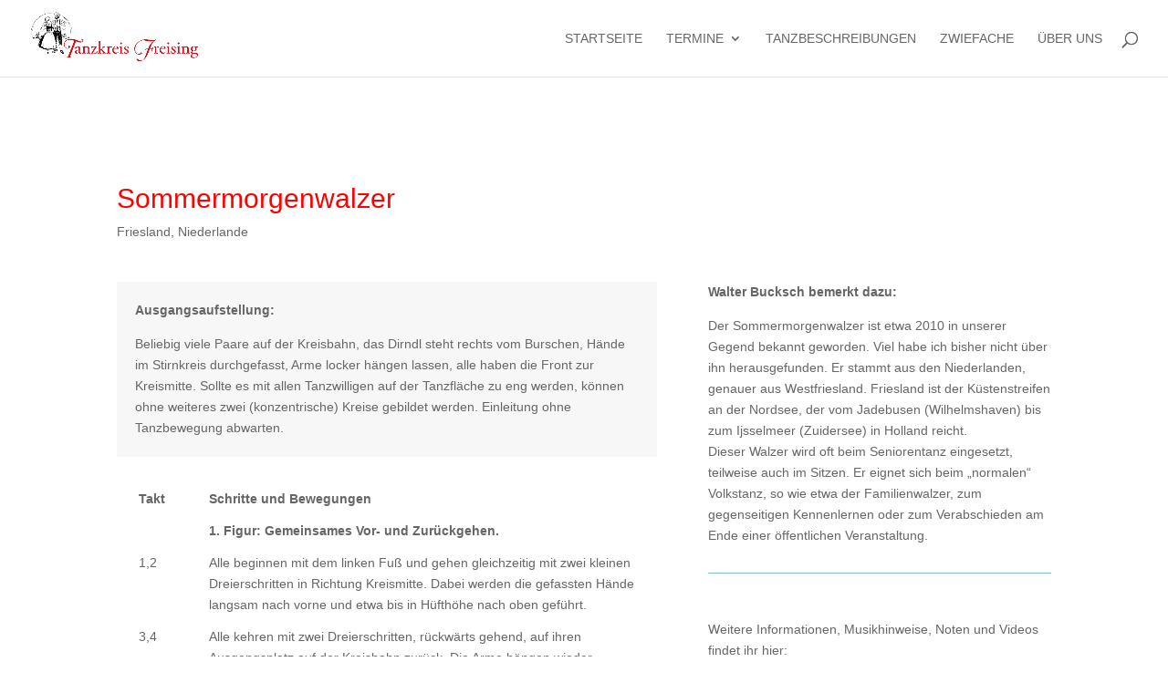

--- FILE ---
content_type: text/css
request_url: https://www.bairisch-landlerisch.de/wp-content/themes/Divi_child/style.css?ver=4.27.4
body_size: -32
content:
/*
Theme Name: Divi_child
Description: Childtheme von Divi
Author: Thomas Stenzel
Author URI: http://www.vision2.media
Template: Divi
Version: 1.0
Tags:
*/


/*------------------------------------------------*/
/*-----------------[BASIC STYLES]-----------------*/
/*------------------------------------------------*/


/*------------------------------------------------*/
/*--------------[FEATURED SLIDER]-----------------*/
/*------------------------------------------------*/

